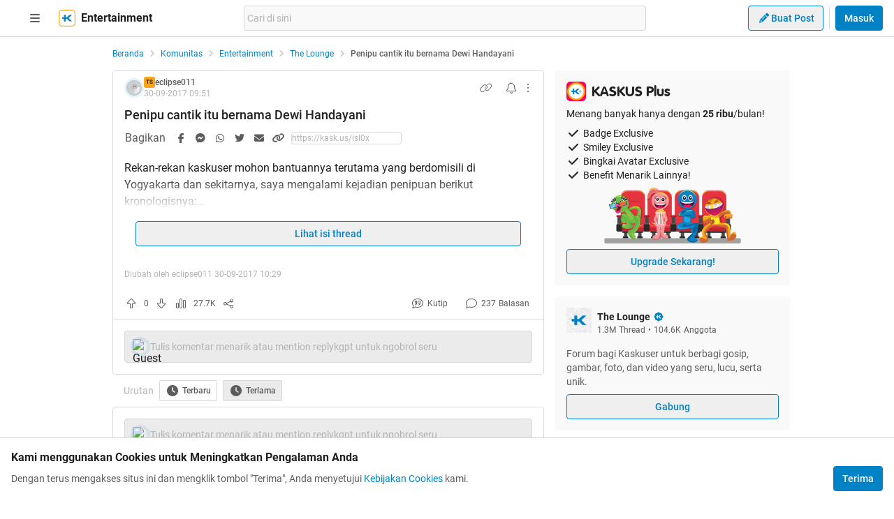

--- FILE ---
content_type: text/css
request_url: https://s.kaskus.id/kaskus-next/_next/static/css/fa08634f9efd0bcc.css
body_size: -177
content:
.main_communityAllSectionDesktop__tpBiP{height:calc(100vh - 76px)}

--- FILE ---
content_type: application/javascript
request_url: https://s.kaskus.id/kaskus-next/_next/static/chunks/pages/desktop/post/%5B...ids%5D-5dc2f5987df28f02.js
body_size: 908
content:
(self.webpackChunk_N_E=self.webpackChunk_N_E||[]).push([[1239],{65145:function(e,n,l){(window.__NEXT_P=window.__NEXT_P||[]).push(["/desktop/post/[...ids]",function(){return l(66624)}])},66624:function(e,n,l){"use strict";l.r(n),l.d(n,{__N_SSP:function(){return Z}});var t=l(11527),i=l(92806),d=l.n(i),a=l(70453),o=l(9306),u=l(40284),r=l(20368),s=l(37066),c=l(21702),v=l(96276),m=l(4721),h=l(45526),_=l(70593),p=l(23980),b=l(37504),k=l(45781),x=l(31579);let j=d()(()=>Promise.all([l.e(835),l.e(1284),l.e(6792),l.e(6466)]).then(l.bind(l,6466)),{loadableGenerated:{webpack:()=>[6466]}}),w=d()(()=>Promise.all([l.e(835),l.e(5889),l.e(713),l.e(436),l.e(2156),l.e(4667),l.e(3321),l.e(4863),l.e(672)]).then(l.bind(l,50672)),{loadableGenerated:{webpack:()=>[50672]}}),f=e=>{var n,l,i,d;let{postId:o}=e,{data:{data:s}={},error:f,isLoading:Z,mutate:N}=(0,h.Uz)(o),{isLoading:P}=(0,_.xZ)((null==s?void 0:s.community.id)||""),{user:y}=(0,v.s)(),{getThreadDetailMetaTitle:S,getThreadDetailSubtitle:T,isError:E}=(0,m.Z)((null==s?void 0:s.community.id)||"",Z||P,f,(null==y?void 0:null===(n=y.data)||void 0===n?void 0:n.id)===(null==f?void 0:null===(i=f.meta)||void 0===i?void 0:null===(l=i.deleted_by)||void 0===l?void 0:l.id)),{title:g,content:C,channel:U,thumbnail:O,type:G}=s||{},K="".concat("https://www.kaskus.co.id","/post/").concat(o),L="".concat("https://m.kaskus.co.id","/post/").concat(o),R=S(g||""),X=T((0,b.Tt)(C));return(0,t.jsxs)(t.Fragment,{children:[(0,t.jsx)(x.ZP,{url:K,title:g?"".concat(g," | KASKUS"):"",description:(0,b.Tt)(C),image:(null==O?void 0:O.is_censored)?void 0:null==O?void 0:O.url,ldJSON:(0,x.We)({url:K,title:null==s?void 0:s.title,username:null==y?void 0:null===(d=y.data)||void 0===d?void 0:d.username,replyCount:null==s?void 0:s.meta.total_replies}),alternateMobileURL:L}),!E||P||Z?(0,t.jsx)(u.Z.Provider,{value:{channelId:U&&U.id||a.T2,channelName:U&&U.name,channelSlug:U&&(0,p.Z)(U.name)},children:(0,t.jsx)(c.Z.Provider,{value:{threadDetail:s,revalidateThread:N},children:(0,t.jsx)(r.Z,{community:null==s?void 0:s.community,shouldUpdateRecentCommunity:!0,children:(0,t.jsx)(k.Z,{children:(0,t.jsx)(j,{})})})})}):(0,t.jsx)(w,{title:R,subtitle:X})]})};var Z=!0;n.default=e=>{let{fallback:n,postId:l,cache:i}=e;return(0,t.jsx)(o.Z,{fallback:n,children:(0,t.jsx)(s.Z,{children:(0,t.jsx)(f,{postId:l,cache:i})})})}}},function(e){e.O(0,[1210,4593,7645,5918,5198,4538,5781,5154,2888,9774,179],function(){return e(e.s=65145)}),_N_E=e.O()}]);